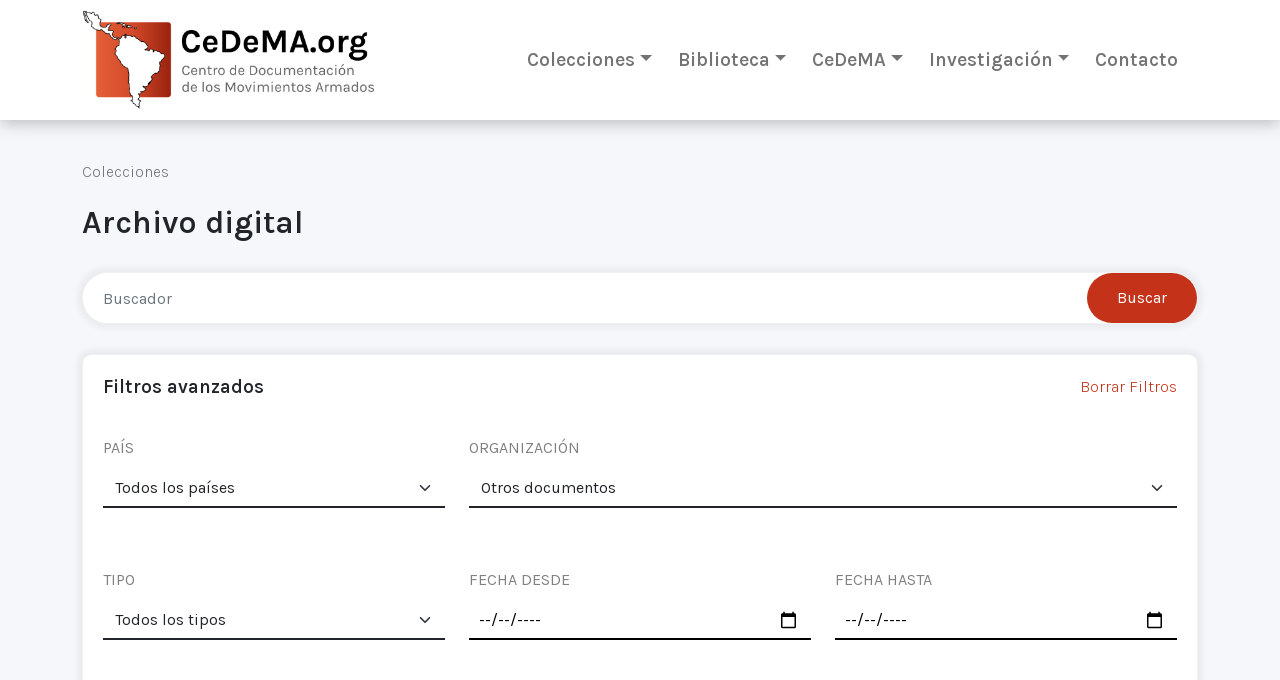

--- FILE ---
content_type: text/html; charset=utf-8
request_url: https://cedema.org/digital_items?q%5Borganizations_countries_id_eq%5D=22&q%5Borganizations_id_eq%5D=247&q%5Bs%5D=title+asc
body_size: 15612
content:
<!DOCTYPE html><html><head>  <!-- Google Tag Manager -->
  <script>(function(w,d,s,l,i){w[l]=w[l]||[];w[l].push({'gtm.start':
  new Date().getTime(),event:'gtm.js'});var f=d.getElementsByTagName(s)[0],
  j=d.createElement(s),dl=l!='dataLayer'?'&l='+l:'';j.async=true;j.src=
  'https://www.googletagmanager.com/gtm.js?id='+i+dl;f.parentNode.insertBefore(j,f);
  })(window,document,'script','dataLayer','GTM-TXMSJNX');</script>
  <!-- End Google Tag Manager -->
<meta content="text/html; charset=UTF-8" http-equiv="Content-Type" /><title>CeDeMA</title><meta name="csrf-param" content="authenticity_token" />
<meta name="csrf-token" content="E4BGuUERCJS_SRkb68kFlluD5z1bq1-NfAIX8o8IUiFw2bHwdSShv8RyC4SbEGA4Vc-Kvm4CfbXo2Gxh0kLUDg" /><meta content="width=device-width, initial-scale=1" name="viewport" /><link rel="stylesheet" media="all" href="/assets/reset-906823278db1afce12cf39a7ce8cf6bddf31d813c42747058d8b6cf720d978eb.css" /><link crossorigin="anonymous" href="https://cdn.jsdelivr.net/npm/bootstrap@5.0.1/dist/css/bootstrap.min.css" integrity="sha384-+0n0xVW2eSR5OomGNYDnhzAbDsOXxcvSN1TPprVMTNDbiYZCxYbOOl7+AMvyTG2x" rel="stylesheet" /><link rel="stylesheet" media="all" href="/assets/application-0fc3ec692bd3c8e5e57a8324173d790c281ed4f134ee773e2630ed0559666956.css" /><script src="/packs/js/application-a56ac5184e7b3cb52bb0.js"></script><link crossorigin="anonymous" href="https://cdnjs.cloudflare.com/ajax/libs/font-awesome/6.0.0-beta2/css/all.min.css" integrity="sha512-YWzhKL2whUzgiheMoBFwW8CKV4qpHQAEuvilg9FAn5VJUDwKZZxkJNuGM4XkWuk94WCrrwslk8yWNGmY1EduTA==" referrerpolicy="no-referrer" rel="stylesheet" /></head><body class="application-body"><!-- Google Tag Manager (noscript) -->
<noscript><iframe src="https://www.googletagmanager.com/ns.html?id=GTM-TXMSJNX"height="0" width="0" style="display:none;visibility:hidden"></iframe></noscript>
<!-- End Google Tag Manager (noscript) -->
<div id="cookies-eu-banner" style="display: none;">Si continúas navegando por este sitio significa que aceptas el uso de cookies por parte de Google Analytics para fines estadísticos.<a id="cookies-eu-more" href="/site/cookies">Leer más</a><button id="cookies-eu-reject">Rechazar</button><button id="cookies-eu-accept">Aceptar</button></div><div class="app-container"><header class="app-container__carpet app-container__carpet--header"><div class="app-container__element container"><div class="app-container__header"><div class="company"><a class="company__logo" href="/"><img class="company__logo-image" src="https://cedema.fra1.digitaloceanspaces.com/static/logo/logo_cedema_3x.jpg" /></a></div><div class="d-xs-block d-sm-block d-md-block d-lg-none"><a aria-controls="sideMainMenu" class="btn btn-light" data-bs-toggle="offcanvas" href="#sideMainMenu" role="button"><i class="fa fa-bars"></i></a><div aria-labelledby="sideMainMenuLabel" class="offcanvas offcanvas-start" id="sideMainMenu" tabindex="-1"><div class="offcanvas-header"><button aria-label="Close" class="btn-close text-reset" data-bs-dismiss="offcanvas" type="button"></button></div><div class="offcanvas-body"><div class="accordion"><div class="accordion-item"><h2 class="accordion-header" id="panelsStayOpen-headingOne"><button aria-controls="panelsStayOpen-collapseOne" aria-expanded="true" class="accordion-button" data-bs-target="#panelsStayOpen-collapseOne" data-bs-toggle="collapse" type="button">Colecciones</button></h2><div aria-labelledby="panelsStayOpen-headingOne" class="accordion-collapse collapse show" id="panelsStayOpen-collapseOne"><div class="accordion-body"><ul><li><a href="/digital_items">Archivo digital</a></li><li><a href="/printed_items">Fondos impresos</a></li><li><hr class="dropdown-divider" /></li><li><a href="/archive_items">Todos los archivos</a></li><li><hr class="dropdown-divider" /></li><li><a href="/special_collections">Fondos especiales</a></li><li><a href="/special_collections/1">FE.AAPG - Associació d&#39;Amistat amb el Poble de Guatemala</a></li></ul></div></div></div><div class="accordion-item"><h2 class="accordion-header" id="panelsStayOpen-headingOne"><button aria-controls="panelsStayOpen-collapseTwo" aria-expanded="true" class="accordion-button" data-bs-target="#panelsStayOpen-collapseTwo" data-bs-toggle="collapse" type="button">Biblioteca</button></h2><div aria-labelledby="panelsStayOpen-headingTwo" class="accordion-collapse collapse" id="panelsStayOpen-collapseTwo"><div class="accordion-body"><ul><li><a href="/library/digital_items">Biblioteca digital</a></li><li><a href="/library/printed_items">Fondos bibliográficos</a></li><li><hr class="dropdown-divider" /></li><li><a href="/library_items">Todas las bibliotecas</a></li></ul></div></div></div><div class="accordion-item"><h2 class="accordion-header" id="panelsStayOpen-headingTwo"><button aria-controls="panelsStayOpen-collapseThree" aria-expanded="true" class="accordion-button" data-bs-target="#panelsStayOpen-collapseThree" data-bs-toggle="collapse" type="button">CeDeMA</button></h2><div aria-labelledby="panelsStayOpen-headingThree" class="accordion-collapse collapse" id="panelsStayOpen-collapseThree"><div class="accordion-body"><ul><li><a href="/site/objectives">Objetivos</a></li><li><a href="/team">Equipo de investigación</a></li></ul></div></div></div><div class="accordion-item"><h2 class="accordion-header" id="panelsStayOpen-headingThree"><button aria-controls="panelsStayOpen-collapseFour" aria-expanded="true" class="accordion-button" data-bs-target="#panelsStayOpen-collapseFour" data-bs-toggle="collapse" type="button">Investigación</button></h2><div aria-labelledby="panelsStayOpen-headingFour" class="accordion-collapse collapse" id="panelsStayOpen-collapseFour"><div class="accordion-body"><ul><li><a href="/book_reviews">Reseñas y novedades editoriales</a></li><li><a href="/articles">Recursos de investigación</a></li></ul></div></div></div><div class="accordion-item"><h2 class="accordion-header" id="panelsStayOpen-headingThree"><a class="accordion-button accordion-button--no-caret" href="/contact/new">Contacto</a></h2></div></div></div></div><style type="text/css">.accordion-button--no-caret{text-decoration:none;font-weight:400}</style></div><div class="d-none d-lg-block"><nav class="navbar navbar-expand-lg navbar-light"><div class="container-fluid"><div class="collapse navbar-collapse" id="navbarSupportedContent"><ul class="navbar-nav me-auto mb-2 mb-lg-0"><li class="nav-item dropdown"><a aria-expanded="false" class="nav-link dropdown-toggle" data-bs-toggle="dropdown" href="#" id="navbarDropdown" role="button">Colecciones</a><ul aria-labelledby="navbarDropdown" class="dropdown-menu"><li><a class="dropdown-item" href="/digital_items">Archivo digital</a></li><li><a class="dropdown-item" href="/printed_items">Fondos impresos</a></li><li><hr class="dropdown-divider" /></li><li><a class="dropdown-item" href="/archive_items">Todos los archivos</a></li><li><hr class="dropdown-divider" /></li><li><a class="dropdown-item" href="/special_collections">Fondos especiales</a></li><li><a class="dropdown-item subitem" href="/special_collections/1">FE.AAPG - Associació d&#39;Amistat amb el Poble de Guatemala</a></li><li><hr class="dropdown-divider" /></li><li><a class="dropdown-item" href="/site/donations">Donaciones</a></li></ul></li><li class="nav-item dropdown"><a aria-expanded="false" class="nav-link dropdown-toggle" data-bs-toggle="dropdown" href="#" id="navbarDropdown" role="button">Biblioteca</a><ul aria-labelledby="navbarDropdown" class="dropdown-menu"><li><a class="dropdown-item" href="/library/digital_items">Biblioteca digital</a></li><li><a class="dropdown-item" href="/library/printed_items">Fondos bibliográficos</a></li><li><hr class="dropdown-divider" /></li><li><a class="dropdown-item" href="/library_items">Todas las bibliotecas</a></li></ul></li><li class="nav-item dropdown"><a aria-expanded="false" class="nav-link dropdown-toggle" data-bs-toggle="dropdown" href="#" id="navbarDropdown" role="button">CeDeMA</a><ul aria-labelledby="navbarDropdown" class="dropdown-menu"><li><a class="dropdown-item" href="/site/objectives">Objetivos</a></li><li><a class="dropdown-item" href="/team">Equipo de investigación</a></li></ul></li><li class="nav-item dropdown"><a aria-expanded="false" class="nav-link dropdown-toggle" data-bs-toggle="dropdown" href="#" id="navbarDropdown" role="button">Investigación</a><ul aria-labelledby="navbarDropdown" class="dropdown-menu"><li><a class="dropdown-item" href="/book_reviews">Reseñas y novedades editoriales</a></li><li><a class="dropdown-item" href="/articles">Recursos de investigación</a></li></ul></li><li class="nav-item"><a class="nav-link" href="/contact/new">Contacto</a></li></ul></div></div></nav></div></div></div></header><main class="app-container__carpet app-container__carpet--menu-spaced"><div class="app-container__element"><div class="app-container__main"><div class="flash-messages container"></div><div class="container"><div class="breadcrumbs"><nav><span>Colecciones</span></nav></div><h1 class="title-h1 title-h1--spaced">Archivo digital</h1><form class="archive-items-search" id="digital_item_search" data-controller="FilterForm" data-FilterForm-target="form" action="/digital_items" accept-charset="UTF-8" method="get"><fieldset class="form-group search-bar-row floating-box"><button aria-label="Close" class="btn-close" data-FilterForm-target="btnClose" data-action="click-&gt;FilterForm#clearTextInput" type="button"></button><input class="form-control search-bar-row__search-text" placeholder="Buscador" data-FilterForm-target="textInput" data-action="input-&gt;FilterForm#displayBtnClose" type="text" name="q[title_or_action_text_rich_text_body_cont]" id="q_title_or_action_text_rich_text_body_cont" /><input type="submit" name="commit" value="Buscar" class="search-bar-row__submit-btn d-none d-md-block" data-disable-with="Buscar" /><button name="button" type="submit" class="search-bar-row__submit-btn d-xs-block d-sm-block d-md-none"><i class="fa fa-search"></i></button></fieldset><fieldset class="filter-bar floating-box"><div class="filter-bar__header"><h2 class="title-h6">Filtros avanzados</h2><a class="reset-filters" href="/digital_items">Borrar Filtros</a></div><div class="advance-filters"><div class="row"><div class="col-sm-4"><div class="form-group advance-filters__filter"><label class="advance-filters__filter-title">PAÍS</label><div class="advance-filters__filter-content"><select class="form-select" data-action="change-&gt;FilterForm#clearOrganizations change-&gt;FilterForm#submit" name="q[organizations_countries_id_or_country_id_eq]" id="q_organizations_countries_id_or_country_id_eq"><option value="">Todos los países</option>
<option value="40">Alemania</option>
<option value="66">Argelia</option>
<option value="6">Argentina</option>
<option value="37">Belize</option>
<option value="3">Bolivia</option>
<option value="19">Brasil</option>
<option value="44">Bélgica</option>
<option value="60">Cabo Verde</option>
<option value="46">Canadá</option>
<option value="57">Checoslovaquia</option>
<option value="2">Chile</option>
<option value="49">China</option>
<option value="8">Colombia</option>
<option value="69">Congo, República Democrática del</option>
<option value="21">Costa Rica</option>
<option value="22">Cuba</option>
<option value="9">Ecuador</option>
<option value="7">El Salvador</option>
<option value="61">Eritrea</option>
<option value="28">España</option>
<option value="36">Estados Unidos</option>
<option value="41">Francia</option>
<option value="39">Granada</option>
<option value="58">Grecia</option>
<option value="35">Guadalupe</option>
<option value="11">Guatemala</option>
<option value="59">Guinea-Bisáu</option>
<option value="27">Guyana</option>
<option value="12">Haití</option>
<option value="23">Honduras</option>
<option value="13">Internacional</option>
<option value="65">Irán</option>
<option value="42">Israel</option>
<option value="50">Italia</option>
<option value="33">Jamaica</option>
<option value="56">Kurdistán</option>
<option value="63">Luxemburgo</option>
<option value="68">Líbano</option>
<option value="32">Martinica</option>
<option value="10">México</option>
<option value="14">Nicaragua</option>
<option value="45">Palestina, Estado de</option>
<option value="15">Panamá</option>
<option value="18">Paraguay</option>
<option value="48">Países Bajos</option>
<option value="20">Perú</option>
<option value="67">Portugal</option>
<option value="17">Puerto Rico</option>
<option value="29">Reino Unido</option>
<option value="16">República Dominicana</option>
<option value="71">Rumanía</option>
<option value="62">Sudáfrica</option>
<option value="30">Suecia</option>
<option value="51">Suiza</option>
<option value="38">Surinam</option>
<option value="55">Sáhara Occidental</option>
<option value="64">Turquía</option>
<option value="52">URSS</option>
<option value="5">Uruguay</option>
<option value="4">Venezuela</option>
<option value="70">Vietnam</option>
<option value="53">Yugoslavia</option></select></div></div></div><div class="col-sm-8"><div class="form-group advance-filters__filter"><label class="advance-filters__filter-title">ORGANIZACIÓN</label><div class="advance-filters__filter-content"><select class="form-select" data-FilterForm-target="organizationsSelect" data-action="change-&gt;FilterForm#submit" name="q[organizations_id_eq]" id="q_organizations_id_eq"><option value="">Todas las organizaciones</option>
<optgroup label="Organizaciones político-militares"><option value="114">Acción Anticapitalista</option>
<option value="358">Acción Peronista de Liberación (APL)</option>
<option value="81">Acción Revolucionaria Peronista (ARP)</option>
<option value="400">Afinidades Armadas en Revuelta</option>
<option value="138">Alfaro Vive Carajo (AVC)</option>
<option value="366">Alliance Révolutionnaire Caraïbe (ARC)</option>
<option value="365">Asociación Cívica Nacional Revolucionaria</option>
<option value="229">Autodefensa Obrera (ADO)</option>
<option value="94">Ação  Libertadora Nacional (ALN)</option>
<option value="95">Ação Popular</option>
<option value="96">Ação Popular Marxista-Leninista (APML)</option>
<option value="179">Banda Antipatriota Severino di Giovanni</option>
<option value="269">Banda Dinamitera Efraín Plaza Olmedo</option>
<option value="248">Bandas Armadas y Desalmadas Jean Marc Rouillan</option>
<option value="127">Bandera Roja (BR)</option>
<option value="387">Brigada Campesina de Ajusticiamiento</option>
<option value="282">Brigada Insurreccional Marco Camenish</option>
<option value="286">Brigada Internacionalista Insurreccionalista Rebeldes de Jacinto Arauz Bium</option>
<option value="174">Brigada Popular Revolucionaria del Sur</option>
<option value="293">Brigada Simón Bolívar</option>
<option value="156">Brigada Venceremos</option>
<option value="130">Brigada de Ajusticiamiento 2 de Diciembre</option>
<option value="1320">Brigadas Anárquicas Luis Ramírez Olaechea</option>
<option value="250">Brigadas Autónomas y Rebeldes Norma Vergara Cáceres</option>
<option value="361">Brigadas Incendiarias Mauricio Morales</option>
<option value="17">Brigadas Liberación Popular (BLP)</option>
<option value="173">Brigadas de Insurgencia Revolucionaria</option>
<option value="285">Brigadas de Propaganda Miliciana Salvador Allende</option>
<option value="262">Caravanas Iconoclastas por el Libre Albedrío</option>
<option value="203">Columnas Armadas y Desalmadas Jean Marc Rouillan</option>
<option value="289">Columnas Revolucionarias del Pueblo (CRP)</option>
<option value="314">Comando &#39;Juan Eliseo Ledesma&#39;</option>
<option value="219">Comando &#39;Libertador General San Martín&#39;</option>
<option value="317">Comando 8 de Diciembre</option>
<option value="155">Comando Abal Medina</option>
<option value="302">Comando Alex Lemún</option>
<option value="23">Comando Amazónico Revolucionario (CAR)</option>
<option value="255">Comando Autónomo 3 de Mayo</option>
<option value="231">Comando Camilo Torres</option>
<option value="40">Comando Campesino Insurgente</option>
<option value="378">Comando Ernesto Che Guevara - Fracción del EPL</option>
<option value="325">Comando Estudiantil Secundario &#39;Che Guevara&#39; </option>
<option value="303">Comando Felipe Vallese</option>
<option value="10">Comando Felipe Varela</option>
<option value="373">Comando Guerrillero 8 de Octubre de 1967</option>
<option value="312">Comando Héroes de Monte Chingolo</option>
<option value="294">Comando Insurreccional Andrés Soto Pantoja </option>
<option value="319">Comando Insurreccional Aracely Romo</option>
<option value="49">Comando Jaramillista Morelense 23 de Mayo</option>
<option value="57">Comando Jaramillista de la Región Oriente</option>
<option value="228">Comando Johnny Cariqueo</option>
<option value="140">Comando Magonista de Liberación</option>
<option value="11">Comando Nacionalista Ricardo López Jordán</option>
<option value="52">Comando Popular Clandestino</option>
<option value="12">Comando Popular Pocho Lepratti</option>
<option value="107">Comando Popular Revolucionario &#39;La Patria es Primero&#39;</option>
<option value="234">Comando Quintín Lame</option>
<option value="328">Comando Revolucionario del Pueblo &#39;Mario Roberto Santucho&#39;</option>
<option value="50">Comando Revolucionario del Trabajo México Bárbaro</option>
<option value="273">Comando Santiago Pampillón</option>
<option value="313">Comando Vengativo 8 de Diciembre</option>
<option value="38">Comandos Antisomocistas</option>
<option value="175">Comandos Armados de Liberación (CAL)</option>
<option value="19">Comandos Armados del Pueblo (CAP)</option>
<option value="167">Comandos Ernesto Rojas</option>
<option value="336">Comandos Estudiantiles Socialistas</option>
<option value="44">Comandos Hermanas Mirabal</option>
<option value="347">Comandos Insurreccionalistas</option>
<option value="194">Comandos Obreros</option>
<option value="372">Comandos Peronistas de Liberación</option>
<option value="82">Comandos Populares de Liberación (CPL)</option>
<option value="200">Comandos Revolucionarios del Pueblo (CRP)</option>
<option value="45">Comandos de Acción Popular (CAP)</option>
<option value="283">Comandos de Apoyo a la Resistencia Revolucionaria Chilena</option>
<option value="209">Comisión Néstor Paz Zamora (CNPZ)</option>
<option value="14">Comité Clandestino Revolucionario Indígena - Movimiento Dignidad</option>
<option value="42">Comité Clandestino Revolucionario de los Pobres-Comando Justiciero 28 de Junio</option>
<option value="8">Comité de Resistencia Anticapitalista</option>
<option value="51">Comité de Resistencia Popular &#39;Viva Villa&#39;</option>
<option value="390">Comités Obreros Revolucionarios (COR)</option>
<option value="24">Comuneros de Liberación Nacional (C-LN)</option>
<option value="158">Convención Popular Insurgente</option>
<option value="352">Coordinación Revolucionaria Libertad</option>
<option value="227">Coordinadora Arauco Malleco - Órganos de Resistencia Territorial</option>
<option value="46">Coordinadora Guerrillera Nacional José María Morelos</option>
<option value="195">Coordinadora Guerrillera Simón Bolívar (CGSB)</option>
<option value="123">Coordinadora Guerrillera del Ecuador (CGE)</option>
<option value="1563">Coordinadora Nacional Ejército Bolivariano (CNEB)</option>
<option value="406">Coordinadora Nacional Guerrillera (CNG)</option>
<option value="281">Coordinadora Político-Militar (CPM)</option>
<option value="104">Corriente de Renovación Socialista (CRS)</option>
<option value="213">Célula Antiautoritaria Insurreccional Jhonny Cariqueo Yáñez</option>
<option value="1089">Célula Anticapitalista Simon Radowitzky - Fracción Anticarcelaria</option>
<option value="1094">Célula Insurreccional 2 de Noviembre</option>
<option value="218">Célula Insurreccional Ravachol</option>
<option value="304">Célula Luciano González Vive</option>
<option value="271">Célula Revolucionaria Marco Ariel Antonioletti</option>
<option value="257">Células Revolucionarias</option>
<option value="1090">Células Revolucionarias Mauricio Morales</option>
<option value="1087">Células Revolucionarias Nicolás Neira</option>
<option value="272">Descamisados</option>
<option value="407">Destacamento Mirista Pueblo en Armas (DMPA)</option>
<option value="1352">Destacamento Pedro León Arboleda (PLA)</option>
<option value="359">Destacamento de Ofensiva Peronista (DOP)</option>
<option value="381">Destacamentos Populares 5 de Abril (DP5A)</option>
<option value="1102">Dirección Nacional Unitaria (DNU)</option>
<option value="268">Dirección Revolucionaria Unificada Político Militar (DRU)</option>
<option value="241">Directorio Revolucionario 13 de Marzo</option>
<option value="388">Disidencias de las FARC-EP</option>
<option value="69">Ejército Albizuista de Liberación Nacional (EALN)</option>
<option value="70">Ejército Armado de Puerto Rico</option>
<option value="151">Ejército Armado del Pueblo</option>
<option value="63">Ejército Clandestino Indígena de Liberación Nacional</option>
<option value="120">Ejército Guerrillero Tupac Katari (EGTK)</option>
<option value="32">Ejército Guerrillero de los Pobres (EGP)</option>
<option value="83">Ejército Guerrillero del Pueblo (EGP)</option>
<option value="277">Ejército Guerrillero del Pueblo - 15 de Noviembre (N-15)</option>
<option value="72">Ejército Justiciero del Pueblo Indefenso</option>
<option value="182">Ejército Nacional Revolucionario (ENR)</option>
<option value="71">Ejército Popular Boricua - Macheteros (EPB)</option>
<option value="307">Ejército Rebelde</option>
<option value="21">Ejército Revolucionario Guevarista (ERG)</option>
<option value="60">Ejército Revolucionario Insurgente Popular</option>
<option value="150">Ejército Revolucionario del Pueblo (ERP)</option>
<option value="20">Ejército Revolucionario del Pueblo (ERP)</option>
<option value="165">Ejército Revolucionario del Pueblo 22 de Agosto (ERP-22)</option>
<option value="66">Ejército Revolucionario del Pueblo Insurgente</option>
<option value="58">Ejército Revolucionario del Sureste</option>
<option value="13">Ejército Santuchista de Liberación (ESL)</option>
<option value="59">Ejército Socialista Insurgente</option>
<option value="47">Ejército Villista Revolucionario del Pueblo</option>
<option value="61">Ejército Villista de Liberación Nacional</option>
<option value="515">Ejército Zapatista de Liberación Nacional (EZLN)</option>
<option value="109">Ejército de Liberación Nacional (ELN)</option>
<option value="191">Ejército de Liberación Nacional (ELN)</option>
<option value="349">Ejército de Liberación Nacional (ELN)</option>
<option value="68">Ejército de Liberación Nacional (ELN)</option>
<option value="919">Ejército de Liberación Nacional (ELN)</option>
<option value="15">Ejército de Liberación de los Pueblos (ELP)</option>
<option value="56">Ejército de Reconstrucción Regional</option>
<option value="235">Ejército del Pueblo Paraguayo (EPP)</option>
<option value="405">Escuadrones Revolucionarios Autónomos</option>
<option value="1518">FAR-EPT Capítulo Venezuela</option>
<option value="1611">Facción Autónoma de Liberación Mapuche Puelwillimapu</option>
<option value="348">Federación Anarquista Informal - Frente Revolucionario Internacional</option>
<option value="346">Federación Anarquista Informal - Frente Revolucionario Internacional</option>
<option value="344">Federación Anarquista Informal - Frente Revolucionario Internacional</option>
<option value="251">Federación Anarquista Uruguaya (FAU)</option>
<option value="208">Federación Insurreccionalista </option>
<option value="1088">Federación Revuelta - Grupo Antonio Ramón Ramón</option>
<option value="164">Federación Revuelta 14F - Brigada Gaetano Bresci</option>
<option value="979">Fracción Autonómica Cristián Valdebenito</option>
<option value="363">Fracción Heterogénea de Weichafes Libertarios </option>
<option value="332">Fracción Roja del PRT-ERP</option>
<option value="230">Fracción autónoma de ataque Leon Czolgosz</option>
<option value="220">Frente Anarquista Revolucionario (FAR)</option>
<option value="380">Frente Argentino de Liberación (FAL)</option>
<option value="62">Frente Armado para la Liberación de los Pueblos Marginados de Guerrero</option>
<option value="168">Frente Clara Elizabeth Ramírez (FCER)</option>
<option value="1532">Frente Comuneros del Sur (FCS)</option>
<option value="112">Frente Farabundo Martí para la Liberación Nacional (FMLN)</option>
<option value="166">Frente Francisco Garnica</option>
<option value="263">Frente Guerrillero &#39;Libertador&#39;</option>
<option value="201">Frente Guerrillero Venceremos - Ejército Izquierdista del Pueblo (FGV-EIP)</option>
<option value="141">Frente Insurgentes de Resistencia Popular</option>
<option value="343">Frente Morazanista para la Liberación de Honduras (FMLH)</option>
<option value="16">Frente Nacional Anticorrupción (FNA)</option>
<option value="101">Frente Patriótico Manuel Rodríguez (FPMR)</option>
<option value="377">Frente Patriótico Manuel Rodríguez - Autónomo (FPMR-A)</option>
<option value="1170">Frente Patriótico Morazanista (FPM)</option>
<option value="337">Frente Revolucionario 17 de Octubre (FR17)</option>
<option value="217">Frente Revolucionario Peronista - Ejército de Liberación Nacional</option>
<option value="233">Frente Ricardo Franco</option>
<option value="41">Frente Sandinista de Liberación Nacional (FSLN)</option>
<option value="39">Frente Unido Andrés Castro (FUAC)</option>
<option value="267">Frente Unido de Acción Revolucionaria (FUAR)</option>
<option value="78">Frente Unido de Liberación Nacional (FULNA)</option>
<option value="291">Frente Unido por la Liberación de los Pueblos (FULP)</option>
<option value="211">Frente de Acción Popular (FAP)</option>
<option value="180">Frente de Izquierda Revolucionaria (FIR)</option>
<option value="7">Frente de Liberación Nacional - Fuerzas Armadas de Liberación Nacional (FALN)</option>
<option value="36">Front pour la Liberation et la Reconstruction Nationales (FLRN)</option>
<option value="333">Fuerza Revolucionaria Nuevas Generaciones</option>
<option value="84">Fuerzas Argentinas de Liberación &#39;22 de Agosto&#39; (FAL-22)</option>
<option value="357">Fuerzas Argentinas de Liberación &#39;Che Guevara&#39; </option>
<option value="199">Fuerzas Argentinas de Liberación (FAL)</option>
<option value="178">Fuerzas Argentinas de Liberación - América en Armas</option>
<option value="169">Fuerzas Argentinas de Liberación - Columna Inti Peredo</option>
<option value="334">Fuerzas Armadas Insurgentes Revolucionarias del Ecuador (FAIRE)</option>
<option value="181">Fuerzas Armadas Peronistas &#39;17 de Octubre&#39; (FAP-17)</option>
<option value="85">Fuerzas Armadas Peronistas (FAP)</option>
<option value="33">Fuerzas Armadas Rebeldes (FAR)</option>
<option value="86">Fuerzas Armadas Revolucionarias (FAR)</option>
<option value="301">Fuerzas Armadas Revolucionarias - Ejército Popular Tupacamarista</option>
<option value="110">Fuerzas Armadas Revolucionarias de Colombia - Ejército del Pueblo (FARC-EP)</option>
<option value="296">Fuerzas Armadas Revolucionarias de Nicaragua (FARN)</option>
<option value="25">Fuerzas Armadas Revolucionarias del Ecuador - 21 de Enero (FARE)</option>
<option value="31">Fuerzas Armadas Revolucionarias del Pueblo</option>
<option value="368">Fuerzas Armadas Revolucionarias-Liberación del Pueblo</option>
<option value="73">Fuerzas Armadas de Liberación Nacional (FALN)</option>
<option value="320">Fuerzas Armadas de Liberación Zarate Willka (FAL-ZW)</option>
<option value="74">Fuerzas Armadas de Resistencia Popular (FARP)</option>
<option value="136">Fuerzas Armadas de la Revolución Nacional (FARN)</option>
<option value="119">Fuerzas Autónomas y Destructivas León Czolgosz</option>
<option value="2">Fuerzas Bolivarianas de Liberación (FBL)</option>
<option value="222">Fuerzas Insurrecionales Internacionalistas Axel Osorio a la Calle</option>
<option value="292">Fuerzas Patrióticas de Liberación Nacional (FPLN)</option>
<option value="362">Fuerzas Populares Revolucionarias &quot;Lorenzo Zelaya&quot;</option>
<option value="113">Fuerzas Populares de Liberación &quot;Farabundo Martí&quot; (FPL)</option>
<option value="111">Fuerzas Populares de Liberación &#39;Farabundo Martí&#39; (FPL-GPP)</option>
<option value="232">Fuerzas Revolucionarias Armadas del Pueblo (FRAP)</option>
<option value="428">Fuerzas de Liberación Nacional (FLN)</option>
<option value="284">General [Argentina]</option>
<option value="297">General [Bolivia]</option>
<option value="306">General [Brasil]</option>
<option value="274">General [Chile]</option>
<option value="298">General [Colombia]</option>
<option value="236">General [Costa Rica]</option>
<option value="308">General [Cuba]</option>
<option value="287">General [El Salvador]</option>
<option value="216">General [Guatemala]</option>
<option value="309">General [Honduras]</option>
<option value="316">General [Internacional]</option>
<option value="318">General [México]</option>
<option value="188">General [Nicaragua]</option>
<option value="305">General [Paraguay]</option>
<option value="276">General [Perú]</option>
<option value="350">General [Puerto Rico]</option>
<option value="275">General [Uruguay]</option>
<option value="310">General [Venezuela]</option>
<option value="242">Grupo Anarquista Anticarcelario </option>
<option value="266">Grupo Antipolicial Johny Cariqueo Yañez</option>
<option value="240">Grupo Armado y Desalmado Jean Marc Roullian</option>
<option value="280">Grupo Autónomo Agustín Rueda Sierra</option>
<option value="260">Grupo Autónomo Herminia Concha</option>
<option value="259">Grupo Autónomo Mauricio Morales Duarte</option>
<option value="264">Grupo Autónomo por el Incendio</option>
<option value="143">Grupo Estudiantil Patriotas de Trelew</option>
<option value="1173">Grupo Insurreccional Anarca Feminista de Acción Antiautoritaria</option>
<option value="176">Grupo Obrero Revolucionario (GOR)</option>
<option value="383">Grupo Popular Guerrillero</option>
<option value="3">Grupo Táctico Guacaipuro</option>
<option value="1001">Grupo autónomo revolucionario del Maule</option>
<option value="1125">Grupo de Acción 6 de Julio</option>
<option value="335">Grupo de Combate Manuel Gutiérrez</option>
<option value="249">Grupo de Sabotaje Hermanos Vergara Toledo</option>
<option value="102">Grupos Acción Popular (GAP)</option>
<option value="189">Grupos de Ataque Antiautoritario</option>
<option value="26">Grupos de Combatientes Populares (GCP)</option>
<option value="311">Grupos de Onze Companheiros (G-11)</option>
<option value="246">Guerrilla de El Chaparral</option>
<option value="385">Guerrilla del Ejército Libertador</option>
<option value="37">Junta de Coordinación Revolucionaria (JCR)</option>
<option value="239">Juventud Rebelde e Insurreccional Rodrigo Cisternas</option>
<option value="974">Liga Comunista (LC)</option>
<option value="132">Liga Comunista 23 de Septiembre</option>
<option value="371">Liga Comunista Revolucionaria (LCR)</option>
<option value="196">MAPU-Lautaro</option>
<option value="354">MIR - Comisión Militar</option>
<option value="397">MIR - Dirección Nacional Provisoria (MIR-DNP)</option>
<option value="100">MIR - Ejército Guerrillero de los Pobres (MIR-EGP)</option>
<option value="149">Miguel Arcángel Roscigna</option>
<option value="215">Milicias 6 y 7 de Noviembre</option>
<option value="252">Milicias Artiguistas Orientales - Brigadas Autónomas de Combate</option>
<option value="53">Milicias Insurgentes-Ricardo Flores Magón</option>
<option value="27">Montoneras Patria Libre (MPL)</option>
<option value="340">Montoneras-LN</option>
<option value="87">Montoneros</option>
<option value="146">Montoneros &#39;José Sabino Navarro&#39;</option>
<option value="401">Montoneros 17 de Octubre (M-17)</option>
<option value="97">Movimento Revolucionário 8 de Outubro (MR-8)</option>
<option value="187">Movimento Revolucionário Tiradentes (MRT)</option>
<option value="79">Movimiento 14 de Mayo</option>
<option value="105">Movimiento 19 de Abril (M-19)</option>
<option value="341">Movimiento 4 de Abril</option>
<option value="323">Movimiento 4 de Mayo</option>
<option value="28">Movimiento Alfaro Vive Revolucionario (AVR)</option>
<option value="147">Movimiento Armado Quintín Lame (MAQL)</option>
<option value="139">Movimiento Armado Revolucionario-Frente Revolucionario Patriótico Nacional</option>
<option value="212">Movimiento Independiente Revolucionario - Comandos Armados (MIR-COAR)</option>
<option value="22">Movimiento Jaime Bateman Cayón (JBC)</option>
<option value="184">Movimiento Jorge Eliécer Gaitán (JEGA)</option>
<option value="370">Movimiento Latinoamericano de Liberación (MLL)</option>
<option value="125">Movimiento Nacionalista Revolucionario Tacuara (MNRT)</option>
<option value="126">Movimiento Nueva Nicaragua</option>
<option value="170">Movimiento Obrero Estudiantil Campesino 7 de Enero (MOEC)</option>
<option value="1510">Movimiento Popular Dominicano (MPD)</option>
<option value="205">Movimiento Popular de Liberación &#39;Cinchonero&#39;</option>
<option value="34">Movimiento Revolucionario 13 de Noviembre (MR-13)</option>
<option value="225">Movimiento Revolucionario 14 de Junio (1J4)</option>
<option value="89">Movimiento Revolucionario 17 de Octubre (MR-17)</option>
<option value="226">Movimiento Revolucionario 26 de Julio (M-26-7)</option>
<option value="360">Movimiento Revolucionario Alfarista (MRA)</option>
<option value="342">Movimiento Revolucionario Argentino (MRA)</option>
<option value="369">Movimiento Revolucionario Auténtico (MRA)</option>
<option value="244">Movimiento Revolucionario Francisco Morazán</option>
<option value="54">Movimiento Revolucionario Lucio Cabañas Barrientos</option>
<option value="356">Movimiento Revolucionario Manuel Rodríguez (MR-2)</option>
<option value="9">Movimiento Revolucionario Oriental-Fuerzas Armadas Revolucionarias Orientales (MRO-FARO)</option>
<option value="329">Movimiento Revolucionario Peronista (MRP)</option>
<option value="122">Movimiento Revolucionario Sendero Luminoso Venezuela</option>
<option value="224">Movimiento Revolucionario Tupac Amaru (MRTA)</option>
<option value="117">Movimiento Revolucionario Tupac Amaru (MRTA)</option>
<option value="153">Movimiento Revolucionario Tupac Amaru - Venceremos (MRTA-V)</option>
<option value="5">Movimiento Revolucionario Tupamaro (MRT)</option>
<option value="4">Movimiento Revolucionario de Liberación Carapaica</option>
<option value="391">Movimiento Revolucionario del Pueblo (MRP)</option>
<option value="345">Movimiento Revolucionario del Pueblo Ixim (MRP-Ixim)</option>
<option value="214">Movimiento Todos por la Patria (MTP)</option>
<option value="223">Movimiento de Acción Revolucionaria (MAR)</option>
<option value="162">Movimiento de Integración Revolucionaria - Patria Libre</option>
<option value="278">Movimiento de Izquierda Revolucionaria (Dirección Nacional)</option>
<option value="253">Movimiento de Izquierda Revolucionaria (MIR)</option>
<option value="115">Movimiento de Izquierda Revolucionaria (MIR)</option>
<option value="1062">Movimiento de Izquierda Revolucionaria (MIR)</option>
<option value="103">Movimiento de Izquierda Revolucionaria (MIR)</option>
<option value="190">Movimiento de Izquierda Revolucionaria - Ejército Popular Revolucionario (MIR-EPR)</option>
<option value="116">Movimiento de Izquierda Revolucionaria - Voz Rebelde</option>
<option value="183">Movimiento de Liberación Dominicana (MLD)</option>
<option value="67">Movimiento de Liberación Nacional (Tupamaros)</option>
<option value="43">Movimiento de Liberación Nacional 29 de Noviembre (MLN-29)</option>
<option value="988">Movimiento de Liberación Nacional Mapuche (LNM)</option>
<option value="88">Movimiento de Recuperación Nacional</option>
<option value="124">Movimiento de Resistencia de Atitalaquia</option>
<option value="1092">Negra venganza</option>
<option value="1172">Nueva Subversión</option>
<option value="1208">Nuevas Subversiones Anárquicas</option>
<option value="399">Núcleo de Oposición al Sistema (NOS)</option>
<option value="382">Núcleos Antagónicos de la Nueva Guerrilla Urbana</option>
<option value="1093">Núcleos de Melipulli José Huenante</option>
<option value="1014">Octubre Revolucionario (OR)</option>
<option value="29">Organizaciones Político Militares (OPM)</option>
<option value="160">Organización Comunista Poder Obrero (OCPO)</option>
<option value="129">Organización Insurgente-1 de Mayo</option>
<option value="131">Organización Popular Revolucionaria 33 Orientales (OPR-33)</option>
<option value="55">Organización Revolucionaria 2 de Diciembre-Nueva Brigada Campesina de Ajusticiamiento</option>
<option value="148">Organización Revolucionaria Armada del Pueblo de Oaxaca</option>
<option value="197">Organización Revolucionaria del Pueblo (ORP)</option>
<option value="324">Organización de Revolucionarios (OR)</option>
<option value="161">Organización de Voluntarios para la Revolución Puertorriqueña (OVRP)</option>
<option value="185">Organización del Pueblo en Armas (ORPA)</option>
<option value="693">Organización para la Liberación de Palestina (OLP)</option>
<option value="393">Organização Revolucionária Marxista - Política Operária</option>
<option value="145">Otros Documentos</option>
<option value="142">Otros Documentos [OPM]</option>
<option value="221">Otros documentos</option>
<option value="367">Otros documentos</option>
<option value="338">Otros documentos</option>
<option value="386">Otros documentos</option>
<option value="154">Otros documentos</option>
<option value="331">Otros documentos</option>
<option selected="selected" value="247">Otros documentos</option>
<option value="299">Otros documentos</option>
<option value="163">Otros documentos</option>
<option value="300">Pandilla Vandalika Teodoro Suárez</option>
<option value="202">Partido Comunista Revolucionário (PCR)</option>
<option value="106">Partido Comunista de Colombia (marxista-leninista) / Ejército Popular de Liberación (EPL)</option>
<option value="152">Partido Comunista de El Salvador (PCS)</option>
<option value="392">Partido Comunista de Honduras (PCH)</option>
<option value="76">Partido Comunista del Ecuador-Sol Rojo (PCE-SR)</option>
<option value="118">Partido Comunista del Perú (PCP) [Sendero Luminoso]</option>
<option value="376">Partido Comunista del Perú - Comité Base Mantaro Rojo</option>
<option value="258">Partido Comunista del Perú Marxista-Leninista-Maoísta</option>
<option value="98">Partido Comunista do Brasil (PCdoB)</option>
<option value="65">Partido Democrático Popular Revolucionario-Ejército Popular Revolucionario</option>
<option value="35">Partido Guatemalteco del Trabajo (PGT)</option>
<option value="238">Partido Guatemalteco del Trabajo - Núcleo de Dirección Nacional</option>
<option value="339">Partido Guatemalteco del Trabajo - Partido Comunista (PGT-PC)</option>
<option value="18">Partido Revolucionario Marxista (PRM)</option>
<option value="133">Partido Revolucionario Obrero Clandestino Unión del Pueblo (PROCUP)</option>
<option value="171">Partido Revolucionario de los Trabajadores (PRT)</option>
<option value="93">Partido Revolucionario de los Trabajadores - Ejército Revolucionario del Pueblo (PRT-ERP)</option>
<option value="204">Partido Revolucionario de los Trabajadores Centroamericanistas de Honduras (PRTC-H)</option>
<option value="135">Partido Revolucionario de los Trabajadores Centroamericanos (PRTC)</option>
<option value="159">Partido Revolucionario de los Trabajadores Puertorriqueños (PRTP-Macheteros)</option>
<option value="256">Partido de la Revolución Venezolana - Fuerzas Armadas de Liberación Nacional (PRV-FALN)</option>
<option value="207">Partido de los Pobres (PDLP)</option>
<option value="177">Partido por la Victoria del Pueblo (PVP)</option>
<option value="77">Patria Alfaro Liberación - Ejército de Liberación Alfarista (PAL-ELA)</option>
<option value="90">Peronismo Montonero Auténtico</option>
<option value="389">Peronismo de Base (PB)</option>
<option value="326">Resistencia Ancestral Mapuche</option>
<option value="322">Resistencia Armada Nacionalista</option>
<option value="1493">Resistencia Kunko Williche (RKW)</option>
<option value="91">Resistencia Libertaria (RL)</option>
<option value="402">Resistencia Mapuche Lavkenche (RML)</option>
<option value="1036">Resistencia Mapuche Malleco (RMM)</option>
<option value="1121">Resistencia Mapuche Pewenche (RMP)</option>
<option value="134">Resistencia Nacional-Fuerzas Armadas de la Resistencia Nacional (RN-FARN)</option>
<option value="206">Resistencia Obrero Estudiantil (ROE)</option>
<option value="327">Resistencia Popular Duartiana (RPD)</option>
<option value="75">Resistencia Popular Puertorriqueña - Movimiento Libertador</option>
<option value="1495">Resistencia Territorial Mapuche (RTM)</option>
<option value="395">Segunda Marquetalia - Ejército Bolivariano</option>
<option value="157">Tamayo Gavilán</option>
<option value="48">Tendencia Democrática Revolucionaria-Ejército del Pueblo</option>
<option value="64">Triple Alianza Guerrillera Indígena Nacional</option>
<option value="270">Unidad Popular Revolucionaria Magonista</option>
<option value="193">Unidad Revolucionaria Nacional Guatemalteca (URNG)</option>
<option value="6">Unidad Táctica Néstor Zerpa Cartollini (UTNZC)</option>
<option value="243">Unidades Armadas</option>
<option value="374">Unidades Básicas Armadas del Movimiento Peronista</option>
<option value="404">Unión Camilista - Ejército de Liberación Nacional (UC-ELN)</option>
<option value="121">Unión del Pueblo</option>
<option value="92">Uturuncos</option>
<option value="237">Vanguarda Armada Revolucionária - Palmares </option>
<option value="99">Vanguarda Popular Revolucionária (VPR)</option>
<option value="198">Vanguardia Organizada del Pueblo (VOP)</option>
<option value="245">Vanguardia Revolucionaria</option>
<option value="384">Weichan Auka Mapu</option>
<option value="30"></option></optgroup><optgroup label="Partidos y movimientos"><option value="1455">Bloque Popular Unitario (BPU)</option>
<option value="1149">Bloque Socialista (BS)</option>
<option value="423">Círculo Camilo Torres</option>
<option value="1533">Fracción Bolchevique de la Cuarta Internacional</option>
<option value="290">Frente Democrático Revolucionario (FDR)</option>
<option value="1007">Frente Nacional Democrático Popular (FNDP)</option>
<option value="1531">Frente Popular</option>
<option value="1105">Frente Socialista (FS)</option>
<option value="1067">Frente del Pueblo en el Exterior</option>
<option value="315">Grupo Avanzada Marxista (GRAMA)</option>
<option value="353">Juventudes Argentinas para la Emancipación Nacional (JAEN)</option>
<option value="1457">Liga Comunista (LC)</option>
<option value="1115">Liga Socialista Puertorriqueña (LSP)</option>
<option value="321">Movimiento 19 de Julio</option>
<option value="463">Movimiento 26 de Marzo (26M)</option>
<option value="1106">Movimiento Antiimperialista por el Socialismo en Argentina (MASA)</option>
<option value="1008">Movimiento Democrático Independiente (MDI)</option>
<option value="1565">Movimiento Patriótico Manuel Rodríguez (MPMR)</option>
<option value="984">Movimiento Peronista Montonero (MPM)</option>
<option value="396">Movimiento Popular de Liberación Nacional (MPLN)</option>
<option value="424">Movimiento Pueblo Unido (MPU)</option>
<option value="192">Movimiento de Izquierda Revolucionaria (MIR)</option>
<option value="379">Movimiento de Izquierda Revolucionaria (MIR)</option>
<option value="1554">Movimiento por una Internacional Comunista Revolucionaria</option>
<option value="625">Organización Combate</option>
<option value="1471">Organización Comunista Internacionalista Revolucionaria (OCIR)</option>
<option value="473">Partido Comunista Dominicano (PCD)</option>
<option value="1514">Partido Comunista Marxista-Leninista de Honduras</option>
<option value="398">Partido Comunista Revolucionario (PCR)</option>
<option value="576">Partido Comunista de Cuba (PCC)</option>
<option value="1362">Partido Comunista de España (PCE)</option>
<option value="724">Partido Comunista de la Argentina (PCA)</option>
<option value="172">Partido Obrero Revolucionario - Combate (POR-Combate)</option>
<option value="375">Partido Socialista Popular (PSP)</option>
<option value="265">Partido Socialista Revolucionario (M-L)</option>
<option value="1463">Partido Vanguardia Popular (VP)</option>
<option value="1148">Partido de los Trabajadores Dominicanos (PTD)</option>
<option value="846">Política Obrera (PO)</option>
<option value="1426">Representación Unitaria de la Oposición Guatemalteca (RUOG)</option>
<option value="1033">Tendencia Proletaria Insurreccional (TPI)</option>
<option value="1085">Unión Patriótica (UP)</option>
<option value="1450">¡A Luchar!</option></optgroup><optgroup label="Organizaciones de masas"><option value="1497">Avanzada Estudiantil</option>
<option value="403">Bloque Popular Revolucionario (BPR)</option>
<option value="756">CGT en la Resistencia</option>
<option value="1122">Comité de Unidad Campesina (CUC)</option>
<option value="626">Confederación Centroamericana de Trabajadores (CCT)</option>
<option value="527">Confederación Latinoamericana Sindical Cristiana (CLASC)</option>
<option value="288">Coordinadora Revolucionaria de Masas (CRM)</option>
<option value="1537">Federación Sindical de El Salvador (FESS)</option>
<option value="394">Frente de Acción Popular Unificada (FAPU)</option>
<option value="669">Frente de Trabajadores Revolucionarios (FTR)</option>
<option value="1615">Juventud Socialista de Chile (JS)</option>
<option value="1534">Ligas Populares 28 de Febrero (LP-28)</option>
<option value="1516">Unidad Nacional de los Trabajadores Salvadoreños (UNTS)</option>
<option value="1535">Unión Democrática Nacionalista (UDN)</option>
<option value="1587">Unión Democrática Revolucionaria (UDR)</option>
<option value="440">Unión de la Juventud Comunista (UJC)</option></optgroup><optgroup label="Organismos de solidaridad"><option value="1075">Asociación de Amistad Hispano-Nicaragüense Rubén Darío</option>
<option value="1218">Colectivo de Solidaridad con la Rebelión Zapatista</option>
<option value="1066">Comisión de Solidaridad con el Pueblo Argentino (COSPA) [España]</option>
<option value="1506">Comisión pro-libertad de las presas políticas uruguayas </option>
<option value="1397">Comissió d&#39;Ajut a la Reconstrucció de Nicaragua (CARN)</option>
<option value="1479">Comité Canario de Solidaridad con los Pueblos</option>
<option value="480">Comité de Apoyo a la Revolución Peruana (CARP)</option>
<option value="999">Comité de Solidaridad con la Resistencia Popular Chilena</option>
<option value="1077">Comité de Solidaridad de Cataluña con el pueblo de Nicaragua (COSOCAN)</option>
<option value="1099">Comité Óscar Romero</option>
<option value="1405">Comités Colombia</option>
<option value="1040">Comités de Solidaridad con América Latina (COSAL)</option>
<option value="1003">Coordinadora Estatal de Solidaridad con Cuba (CESC)</option>
<option value="1599">Coordinadora Estatal de Solidaridad con Nicaragua (CESN)</option>
<option value="1716">Entrepueblos</option>
<option value="1081">Komite Internazionalistak</option>
<option value="481">Movimiento Popular Perú (MPP)</option>
<option value="1544">Movimiento de Cooperantes de los Pueblos - Comité Ambrosio Mogorrón (MCP-CAM)</option>
<option value="631">Movimiento de Solidaridad con El Salvador (Estado Español)</option>
<option value="1058">Ofensiva &#39;92</option>
<option value="1005">Resistencia Mexicana</option></optgroup><optgroup label="Entidades académicas y culturales"><option value="1470">Agrupación Libre de Artistas de Morazán (ALAMO)</option>
<option value="186">CeDeMA</option>
<option value="1536">Centro de Investigación y Acción Social (CIAS)</option>
<option value="601">Instituto de Estudios Políticos para América Latina y África (IEPALA)</option>
<option value="1555">Taller El Pizarrón</option></optgroup><optgroup label="Organizaciones de Derechos Humanos"><option value="1280">Brigadas Internacionales de Paz [Peace Brigades International]</option>
<option value="1630">Comisión de Defensa de los Derechos Humanos del Perú (CODDEH)</option>
<option value="1157">Grupo de Apoyo Mutuo (GAM)</option></optgroup><optgroup label="Gobiernos e Instituciones públicas"><option value="1642">Ejército Popular Sandinista (EPS)</option></optgroup><optgroup label="Publicaciones y Editoriales"><option value="1656">Agencia Noticiosa Chilena Antifascista (ANCHA)</option>
<option value="1564">Simio Pato [Periódico]</option></optgroup><optgroup label="Entidades y agrupaciones religiosas"><option value="1440">Iglesia Guatemalteca en el Exilio (IGE)</option></optgroup><optgroup label="Otras"><option value="1048">Comunidad Segundo Montes</option>
<option value="144">Otros Documentos</option>
<option value="108">Otros Documentos</option>
<option value="330">Otros documentos</option>
<option value="295">Otros documentos</option>
<option value="254">Otros documentos</option>
<option value="351">Otros documentos</option></optgroup></select></div></div></div></div><div class="row"><div class="col-sm-4"><div class="form-group advance-filters__filter"><label class="advance-filters__filter-title">TIPO</label><div class="advance-filters__filter-content"><select class="form-select" data-FilterForm-target="organizationsSelect" data-action="change-&gt;FilterForm#submit" name="q[type_eq]" id="q_type_eq"><option value="">Todos los tipos</option>
<option value="Digital::PeriodicalPublication">Publicaciones Periódicas</option>
<option value="Digital::Document">Documentos</option>
<option value="Digital::Poster">Carteles</option>
<option value="Digital::Sticker">Adhesivos</option></select></div></div></div><div class="col-sm-4"><div class="form-group advance-filters__filter"><label class="advance-filters__filter-title">FECHA DESDE</label><div class="advance-filters__filter-content"><input as="date" class="form-date" type="date" name="q[date_gteq]" id="q_date_gteq" /></div></div></div><div class="col-sm-4"><div class="form-group advance-filters__filter"><label class="advance-filters__filter-title">FECHA HASTA</label><div class="advance-filters__filter-content"><input as="date" class="form-date" type="date" name="q[date_lteq]" id="q_date_lteq" /></div></div></div></div></div></fieldset></form><div class="archive-items-table"><ul class="archive-item-row archive-item-row--header d-none d-sm-flex"><li class="archive-item-row__header archive-item-row__header--l"><a class="sort_link asc" href="/digital_items?q%5Borganizations_countries_id_eq%5D=22&amp;q%5Borganizations_id_eq%5D=247&amp;q%5Bs%5D=title+desc">Título&nbsp;&#9650;</a></li><li class="archive-item-row__header archive-item-row__header--s"><a class="sort_link " href="/digital_items?q%5Borganizations_countries_id_eq%5D=22&amp;q%5Borganizations_id_eq%5D=247&amp;q%5Bs%5D=sorting_country_name+asc">País</a></li><li class="archive-item-row__header archive-item-row__header--l"><a class="sort_link " href="/digital_items?q%5Borganizations_countries_id_eq%5D=22&amp;q%5Borganizations_id_eq%5D=247&amp;q%5Bs%5D=sorting_organization_name+asc">Organización</a></li><li class="archive-item-row__header archive-item-row__header--s"><a class="sort_link " href="/digital_items?q%5Borganizations_countries_id_eq%5D=22&amp;q%5Borganizations_id_eq%5D=247&amp;q%5Bs%5D=date+asc">Fecha</a></li></ul><a class="archive-item-row-link" href="/digital_items/3131"><ul class="archive-item-row floating-box"><li class="archive-item-row__cell archive-item-row__cell--l d-none d-sm-block"><div class="archive-item-row__cell--strong">Manifiesto al pueblo de Cuba</div></li><li class="archive-item-row__cell archive-item-row__cell--l d-xs-block d-sm-none"><label class="row-cell__title">Título</label><div class="row-cell__content--strong">Manifiesto al pueblo de Cuba</div></li><li class="archive-item-row__cell archive-item-row__cell--s d-none d-sm-block"><div>Cuba</div></li><li class="archive-item-row__cell archive-item-row__cell--s d-xs-block d-sm-none"><label class="row-cell__title">País</label><div class="row-cell__content">Cuba</div></li><li class="archive-item-row__cell archive-item-row__cell--l d-none d-sm-block"><div>Otros documentos</div></li><li class="archive-item-row__cell archive-item-row__cell--l d-xs-block d-sm-none"><label class="row-cell__title">Organización</label><div class="row-cell__content">Otros documentos</div></li><li class="archive-item-row__cell archive-item-row__cell--s d-none d-sm-block">1952-03-10</li><li class="archive-item-row__cell archive-item-row__cell--s d-xs-block d-sm-none"><label class="row-cell__title">Fecha</label><div class="row-cell__content">1952-03-10</div></li></ul></a><a class="archive-item-row-link" href="/digital_items/3931"><ul class="archive-item-row floating-box"><li class="archive-item-row__cell archive-item-row__cell--l d-none d-sm-block"><div class="archive-item-row__cell--strong">Manifiesto al pueblo de Cuba del Movimiento de Resistencia Cívica</div></li><li class="archive-item-row__cell archive-item-row__cell--l d-xs-block d-sm-none"><label class="row-cell__title">Título</label><div class="row-cell__content--strong">Manifiesto al pueblo de Cuba del Movimiento de Resistencia Cívica</div></li><li class="archive-item-row__cell archive-item-row__cell--s d-none d-sm-block"><div>Cuba</div></li><li class="archive-item-row__cell archive-item-row__cell--s d-xs-block d-sm-none"><label class="row-cell__title">País</label><div class="row-cell__content">Cuba</div></li><li class="archive-item-row__cell archive-item-row__cell--l d-none d-sm-block"><div>Otros documentos</div></li><li class="archive-item-row__cell archive-item-row__cell--l d-xs-block d-sm-none"><label class="row-cell__title">Organización</label><div class="row-cell__content">Otros documentos</div></li><li class="archive-item-row__cell archive-item-row__cell--s d-none d-sm-block">1958-05-20</li><li class="archive-item-row__cell archive-item-row__cell--s d-xs-block d-sm-none"><label class="row-cell__title">Fecha</label><div class="row-cell__content">1958-05-20</div></li></ul></a><a class="archive-item-row-link" href="/digital_items/4205"><ul class="archive-item-row floating-box"><li class="archive-item-row__cell archive-item-row__cell--l d-none d-sm-block"><div class="archive-item-row__cell--strong">Mensaje a Cuba que sufre</div></li><li class="archive-item-row__cell archive-item-row__cell--l d-xs-block d-sm-none"><label class="row-cell__title">Título</label><div class="row-cell__content--strong">Mensaje a Cuba que sufre</div></li><li class="archive-item-row__cell archive-item-row__cell--s d-none d-sm-block"><div>Cuba</div></li><li class="archive-item-row__cell archive-item-row__cell--s d-xs-block d-sm-none"><label class="row-cell__title">País</label><div class="row-cell__content">Cuba</div></li><li class="archive-item-row__cell archive-item-row__cell--l d-none d-sm-block"><div>Otros documentos</div></li><li class="archive-item-row__cell archive-item-row__cell--l d-xs-block d-sm-none"><label class="row-cell__title">Organización</label><div class="row-cell__content">Otros documentos</div></li><li class="archive-item-row__cell archive-item-row__cell--s d-none d-sm-block">1953-12-01</li><li class="archive-item-row__cell archive-item-row__cell--s d-xs-block d-sm-none"><label class="row-cell__title">Fecha</label><div class="row-cell__content">1953-12-01</div></li></ul></a><a class="archive-item-row-link" href="/digital_items/4807"><ul class="archive-item-row floating-box"><li class="archive-item-row__cell archive-item-row__cell--l d-none d-sm-block"><div class="archive-item-row__cell--strong">Segunda Declaración de La Habana</div></li><li class="archive-item-row__cell archive-item-row__cell--l d-xs-block d-sm-none"><label class="row-cell__title">Título</label><div class="row-cell__content--strong">Segunda Declaración de La Habana</div></li><li class="archive-item-row__cell archive-item-row__cell--s d-none d-sm-block"><div>Cuba</div></li><li class="archive-item-row__cell archive-item-row__cell--s d-xs-block d-sm-none"><label class="row-cell__title">País</label><div class="row-cell__content">Cuba</div></li><li class="archive-item-row__cell archive-item-row__cell--l d-none d-sm-block"><div>Otros documentos</div></li><li class="archive-item-row__cell archive-item-row__cell--l d-xs-block d-sm-none"><label class="row-cell__title">Organización</label><div class="row-cell__content">Otros documentos</div></li><li class="archive-item-row__cell archive-item-row__cell--s d-none d-sm-block">1962-02-04</li><li class="archive-item-row__cell archive-item-row__cell--s d-xs-block d-sm-none"><label class="row-cell__title">Fecha</label><div class="row-cell__content">1962-02-04</div></li></ul></a><nav class="pagy-bootstrap-nav" role="navigation" aria-label="pager"><ul class="pagination"><li class="page-item prev disabled"><a href="#" class="page-link">&lsaquo;&nbsp;Anterior</a></li><li class="page-item active"><a href="/digital_items?q[organizations_countries_id_eq]=22&q[organizations_id_eq]=247&q[s]=title+asc&page=1"  class="page-link" >1</a></li><li class="page-item next disabled"><a href="#" class="page-link">Siguiente&nbsp;&rsaquo;</a></li></ul></nav></div></div></div></div></main><footer class="footer"><div class="container"><div class="row"><div class="col-8 col-sm-9 my-auto"><div class="text">Centro de Documentación de los Movimientos Armados©</div></div><div class="social-buttons col-4 col-sm-3 my-auto"><div class="text d-none d-sm-block">Síguenos</div><a class="social-link" target="_blank" href="https://www.instagram.com/cedema.org_archivo/"><div class="social-icon ig"></div></a><a class="social-link" target="_blank" href="https://www.facebook.com/cedema.org"><div class="social-icon fb"></div></a></div></div></div></footer></div><script crossorigin="anonymous" integrity="sha384-gtEjrD/SeCtmISkJkNUaaKMoLD0//ElJ19smozuHV6z3Iehds+3Ulb9Bn9Plx0x4" src="https://cdn.jsdelivr.net/npm/bootstrap@5.0.1/dist/js/bootstrap.bundle.min.js"></script></body></html>